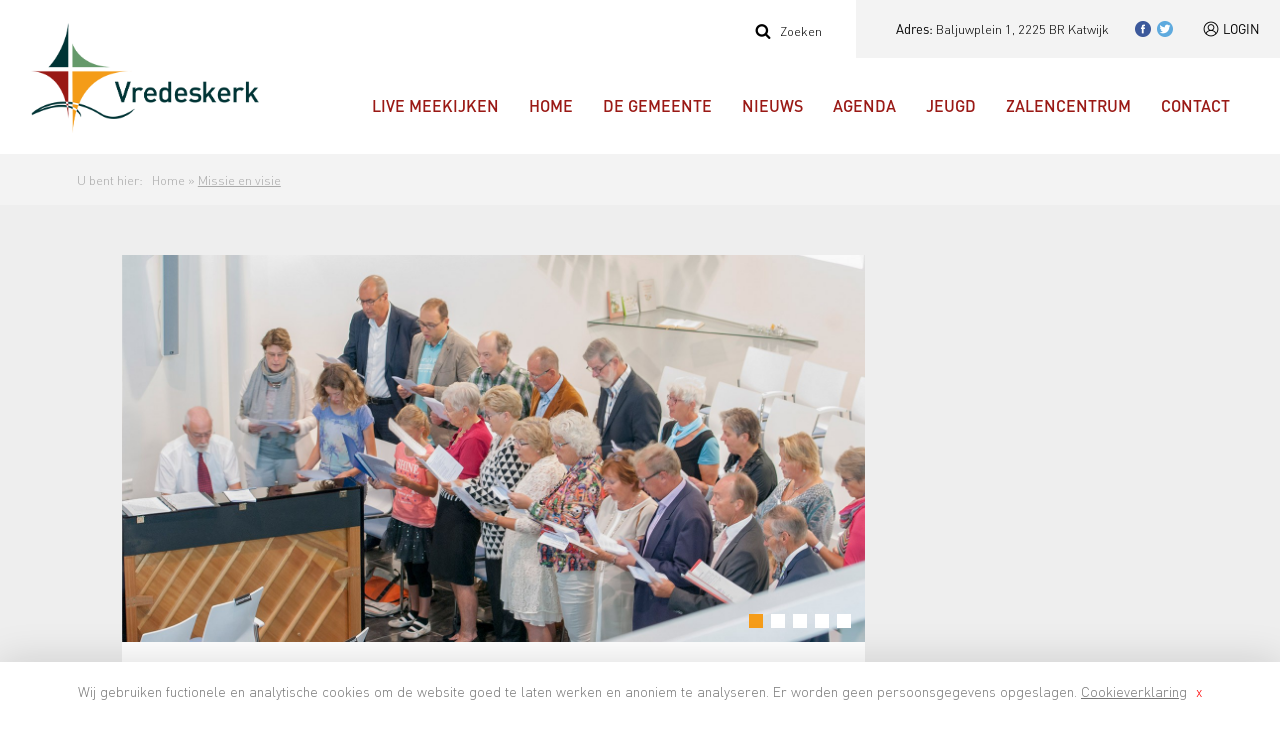

--- FILE ---
content_type: text/html; charset=UTF-8
request_url: https://www.vredeskerkkatwijk.nl/missie-en-visie
body_size: 4549
content:
<!DOCTYPE html>
<html lang="nl">
<head>
	<meta charset="UTF-8">
    <meta http-equiv="X-UA-Compatible" content="IE=EDGE" />
    <meta name="viewport" content="initial-scale=1.0; user-scalable=0; minimum-scale=1.0; maximum-scale=1.0" />
    <meta name="theme-color" content="#f59c19">
    <title>Missie en visie - Vredeskerk Katwijk</title>
    <meta name="description" content="Weldadig, gastvrij, hecht, warm, open deur, naar buiten gericht en het Woord van God. Met deze kernwoorden geven we richting aan het streven om te groeien naar een hechte gemeenschap. We streven er als kerkelijke gemeente naar om onze..." />
    <meta property="og:title" content="Missie en visie - Vredeskerk Katwijk" />
	<meta property="og:description" content="Weldadig, gastvrij, hecht, warm, open deur, naar buiten gericht en het Woord van God. Met deze kernwoorden geven we richting aan het streven om te groeien naar een hechte gemeenschap. We streven er als kerkelijke gemeente naar om onze..." />
  	  	<meta property="og:image" content="https://www.vredeskerkkatwijk.nl/uploads/page/644087404ed56832koffiedrinken-20170903--dsc0489.jpg"/>
  	  	<meta property="og:url" content="https://www.vredeskerkkatwijk.nl/missie-en-visie"/>
    <meta name="copyright" content="©2026 - Dennis Guijt, Katwijk" />
	<meta name="author" content="2nd Chapter - Zuidstraat 56, 2225 GX Katwijk - 0714072027 - contact@2ndchapter.nl - www.2ndchapter.nl" />
       	<link rel="shortcut icon" type="image/x-icon" href="/img/favicon.ico?v=10052024" />
	<link rel="icon" type="image/png" href="/img/favicon.png?v=10052024" />
	<link rel="stylesheet" href="/css/framework.css?v=10112020"/>
	<link rel="stylesheet" href="/css/system.css?v=10112020"/>
	<link rel="stylesheet" href="/css/styles.css?v=10112020"/>
	<link rel="stylesheet" href="/css/index.css?v=100520241"/>
	<link rel="stylesheet" href="/css/pages.css?v=10052024"/>
	   	<script type="text/javascript">
	//<![CDATA[
	function loadJS(file, as){document.write("<" + "script type='text/javascript' "+(typeof(as) !== 'undefined' && as == 1 ? 'async' : "")+" src='" + file + "'></" + "script>")}
	loadJS("/js/jquery.min.js");
	loadJS("/js/functions.js?v=08072019");
		loadJS("/js/js.cookie.js");
	//]]>
</script>	<script src="/js/lang_nl.js"></script>   
	<script>
	  (function(i,s,o,g,r,a,m){i['GoogleAnalyticsObject']=r;i[r]=i[r]||function(){
	  (i[r].q=i[r].q||[]).push(arguments)},i[r].l=1*new Date();a=s.createElement(o),
	  m=s.getElementsByTagName(o)[0];a.async=1;a.src=g;m.parentNode.insertBefore(a,m)
	  })(window,document,'script','https://www.google-analytics.com/analytics.js','ga');
	  ga('create', 'UA-62749259-29', 'auto');
	  ga('send', 'pageview', {'anonymizeIp': true});
	</script>

<meta name="google-site-verification" content="VNZ81gUu7ciGzXRJAwN7wlAGRUOnqCWP_STvJfauvAE" />
</head>
<body>

<div id="popup_container"></div>
	
<div class="loader"></div>



<div class="section top">
	
		<a href="/" class="logo" title="Vredeskerk katwijk"></a>
	
			<div class="welcome-txt">
			<p>Welkom op de website van de<br> <strong>Vredeskerk Katwijk</strong></p>
		</div>
		
	<div class="contact">
		<div class="search">
		<input type="search" name="search" style="display:none;width:0px;" placeholder="Vul een zoekterm in..." value=""/>
			<div class="go"></div>
			<span class='searchspan'>Zoeken</span>	
		</div>
		<script>
			$('.top .contact .search .go, .searchspan').on('click', function(){
				if(!$(this).hasClass("active")){
					$('.searchspan').animate({
						width: '0px',
						margin: '0px',
						opacity: 0
					}, 50, function(){
						$('[name="search"]').show().animate({
							width: '140px'
						}, 50, function(){
							$('[name="search"]').focus();
							$('.top .contact .search .go, .searchspan').addClass('active');
						});
					});
				}else{
					var keywords = $("[type='search']").val();
					if(keywords.length !== 0){
						window.location.href = "/zoeken/"+encodeURI(keywords);
					}else{
						$("[type='search']").addClass('error');
					}
				}
			});
			
			$("[type='search']").keypress(function (e) {
			  if (e.which == 13) {
				var keywords = encodeURI($(this).val());
				if(keywords.length !== 0){
					window.location.href = "/zoeken/"+keywords;
				}else{
					$("[type='search']").addClass('error');
				}
			  }
			});
		</script>
		<div class="address">
			<p><strong>Adres:</strong> Baljuwplein 1, 2225 BR Katwijk</p>
			<a href="https://www.facebook.com/vredeskerk.katwijkaanzee" class="social facebook" target="_blank"></a>
			<a href="https://twitter.com/vredeskerk" class="social twitter" target="_blank"></a>
			<!--<a href="" class="social flickr" target="_blank"></a>-->
		</div>
		<a href="/account" class="login">Login</a>	</div>
	<ul class="nav">
<li data-friendly='live-meekijken'><a href='https://www.kerkomroep.nl/kerken/10883' class='' target='_blank'>Live meekijken</a></li><li data-friendly='home'><a href='/' class='' target=''>Home</a></li><li data-friendly='de-gemeente'><a href='/wie-zijn-we' class='' target=''>De gemeente</a><span></span> <ul class='subs '><li data-friendly='wie-zijn-we'><a href='/wie-zijn-we' class='' target='_self'>Wie zijn we</a></li><li data-friendly='vredeskerk-app'><a href='/vredeskerk-app' class='' target=''>Vredeskerk-app</a></li><li data-friendly='anbi-pagina'><a href='/algemeen-nut-beogende-instelling' class='' target=''>ANBI-pagina</a></li><li data-friendly='ledenpagina'><a href='/ledenpagina' class='' target=''>Ledenpagina</a></li><li data-friendly='kruispunten'><a href='/kruispunten' class='' target='_self'>Kruispunten</a></li><li data-friendly='kerkenraad'><a href='/kerkenraad-en-moderamen' class='' target=''>Kerkenraad</a></li><li data-friendly='diaconie'><a href='/diaconie' class='' target='_self'>Diaconie</a></li><li data-friendly='kerkrentmeesters'><a href='/college-van-kerkrentmeesters' class='' target=''>Kerkrentmeesters</a></li><li data-friendly='predikanten'><a href='/predikanten' class='' target=''>Predikanten</a></li><li data-friendly='pastoraat'><a href='/pastoraat' class='' target='_self'>Pastoraat</a></li><li data-friendly='communicatie'><a href='/communicatie-in-beeld-en-geluid' class='' target=''>Communicatie</a></li><li data-friendly='plaatselijke-regeling-vredeskerk'><a href='/uploads/file_uploads/files/2022%20Plaatselijke%20Regeling.pdf' class='' target='_blank'>Plaatselijke Regeling Vredeskerk</a></li><li data-friendly='beleidsplan-2024-2027'><a href='/beleidsplan-2024-2027' class='' target=''>Beleidsplan 2024-2027</a></li><li data-friendly='geloofsverdieping'><a href='/geloofsverdieping' class='' target='_self'>Geloofsverdieping</a></li><li data-friendly='geldwerving-en-vermogensbeheer'><a href='/geldwerving-en-vermogensbeheer' class='' target=''>Geldwerving en vermogensbeheer</a></li><li data-friendly='periodieke-gift-aan-uw-kerk'><a href='/periodieke-gift-aan-uw-kerk' class='' target=''>Periodieke gift aan uw kerk</a></li><li data-friendly='nalaten-aan-de-vredeskerk'><a href='/nalaten-aan-de-vredeskerk' class='' target=''>Nalaten aan de Vredeskerk</a></li><li data-friendly='werkgroep-kerk-en-israel'><a href='/werkgroep-kerk-en-israel' class='' target=''>Werkgroep Kerk en Israël</a></li></ul></li><li data-friendly='nieuws'><a href='/nieuws' class='' target=''>Nieuws</a><span></span> <ul class='subs '><li data-friendly='overzicht'><a href='/nieuws' class='' target=''>Overzicht</a></li><li data-friendly='gemeentelijk-nieuws'><a href='/nieuws/gemeentelijk-nieuws' class='' target='_self'>Gemeentelijk nieuws</a></li><li data-friendly='kerkcontact'><a href='/nieuws/kerkcontact' class='' target='_self'>KerkContact</a></li></ul></li><li data-friendly='agenda'><a href='/activiteiten' class='' target=''>Agenda</a><span></span> <ul class='subs '><li data-friendly='maandkalender'><a href='/activiteiten' class='' target=''>Maandkalender</a></li><li data-friendly='kerkdiensten'><a href='/activiteiten#kerkdiensten' class='' target='_self'>Kerkdiensten</a></li><li data-friendly='activiteiten'><a href='/activiteiten#activiteiten' class='' target='_self'>Activiteiten</a></li></ul></li><li data-friendly='jeugd'><a href='/jeugdwerk' class='' target=''>Jeugd</a><span></span> <ul class='subs '><li data-friendly='jeugdwerk'><a href='/jeugdwerk' class='' target=''>Jeugdwerk</a></li><li data-friendly='jeugddienst-commissie'><a href='/jeugddienst-commissie' class='' target=''>Jeugddienst Commissie</a></li><li data-friendly='rockies-club-voor-groep-3-4-en-5'><a href='/rockies-club-voor-groep-3-4-en-5' class='' target=''>Rockies  (club voor groep 3, 4 en 5)</a></li><li data-friendly='rock-solid-club-voor-groep-6-7-en-8'><a href='/rock-solid-club-voor-groep-6-7-en-8' class='' target=''>Rock Solid (club voor groep 6, 7 en 8)</a></li><li data-friendly='rock-steady'><a href='/rock-steady' class='' target=''>Rock Steady</a></li><li data-friendly='jongeren-15'><a href='/jongeren-15' class='' target=''>Jongeren 15+</a></li><li data-friendly='oppasdienst'><a href='/oppasdienst' class='' target=''>Oppasdienst</a></li><li data-friendly='kindernevendienst'><a href='/kindernevendienst' class='' target=''>Kindernevendienst</a></li><li data-friendly='tienerdienst'><a href='/tienerdiensten' class='' target=''>Tienerdienst</a></li><li data-friendly='kliederkerk'><a href='/kliederkerk' class='' target=''>Kliederkerk</a></li><li data-friendly='zomerkamp-2025-t-campvelt-in-doornspijk'><a href='/zomerkamp-2025-t-campvelt-in-doornspijk' class='' target=''>Zomerkamp 2025  -  't Campvelt in Doornspijk</a></li></ul></li><li data-friendly='zalencentrum'><a href='/welkom-in-het-zalencentrum-van-de-vredeskerk' class='' target=''>Zalencentrum</a><span></span> <ul class='subs '><li data-friendly='zalencentrum'><a href='/welkom-in-het-zalencentrum-van-de-vredeskerk' class='' target=''>Zalencentrum</a></li><li data-friendly='kerkzaal'><a href='/kerkzaal' class='' target=''>Kerkzaal</a></li><li data-friendly='aquamarijn'><a href='/aquamarijn-of-grote-zaal-zaal-3' class='' target=''>Aquamarijn</a></li><li data-friendly='rouwkamer-vredeskerk'><a href='/rouwkamer-vredeskerk' class='' target=''>Rouwkamer Vredeskerk</a></li><li data-friendly='consistorie-vergaderruimte'><a href='/consistorie-vergaderruimte' class='' target=''>Consistorie / vergaderruimte</a></li><li data-friendly='granaat'><a href='/granaat' class='' target=''>Granaat</a></li><li data-friendly='amethist-en-smaragd'><a href='/amethist-en-smaragd' class='' target=''>Amethist en Smaragd</a></li><li data-friendly='tuurkoois-en-jaspis'><a href='/tuurkoois-en-jaspis' class='' target=''>Tuurkoois en Jaspis</a></li><li data-friendly='contactinformatie-zalencentrum'><a href='/contactinformatie-zalencentrum' class='' target=''>Contactinformatie zalencentrum</a></li></ul></li><li data-friendly='contact'><a href='/contact' class='' target=''>Contact</a><span></span> <ul class='subs '><li data-friendly='links'><a href='/links' class='' target=''>Links</a></li><li data-friendly='kerkelijk-bureau'><a href='/kerkelijk-bureau' class='' target=''>Kerkelijk bureau</a></li><li data-friendly='contact'><a href='/contact' class='' target=''>Contact</a></li></ul></li></ul></div>



<div class="section breadcrumbs"><div class="container">
	U bent hier: &nbsp; <a href="/">Home</a> » <a href="/missie-en-visie" data-lp="breadcrumb">Missie en visie</a></div></div>

<div class="section page"><div class="container">
   
   			<div class="full">
					</div>

		<div class="one_third">
						
						<!--
			<div class="item social">
				<a href="https://twitter.com/vredeskerk" style="text-decoration:none;" target="_blank"><h3><span></span> Social</h3></a>
				<div id="twitter"></div>
			</div>
            -->
		</div>
   	   	
    <div class="two_third">
    	<div class='carousel'>						<div class='item'>
							<img src="/cache/images/page/header-zingend-geloven.jpg" alt="Missie en visie"/>
						</div>
											<div class='item'>
							<img src="/cache/images/page/header-open-vredeskerk-2-dsc00988.jpg" alt="Missie en visie"/>
						</div>
											<div class='item'>
							<img src="/cache/images/page/header-e86a618dd064f9b1jeugddienst-20170903--dsc0472.jpg" alt="Missie en visie"/>
						</div>
											<div class='item'>
							<img src="/cache/images/page/header-d70948a3db864e59groepsfoto-kindernevendienst-20170903--dsc0908.jpg" alt="Missie en visie"/>
						</div>
											<div class='item'>
							<img src="/cache/images/page/header-644087404ed56832koffiedrinken-20170903--dsc0489.jpg" alt="Missie en visie"/>
						</div>
					 </div>				    	<div class="content">
    		<h1 data-lp="title">Missie en visie</h1>
			<div data-lp="description_1"><p>Weldadig, gastvrij, hecht, warm, open deur, naar buiten gericht en het Woord van God. Met deze kernwoorden geven we richting aan het streven om te groeien naar een hechte gemeenschap.</p>

<p>We streven er als kerkelijke gemeente naar om onze activiteiten zo te verdiepen dat ook mensen van buiten de eigen kring bereikt worden en vooral aangesproken worden met het Evangelie van Jezus.</p>

<p>We streven naar een gemeente die weldadig en gastvrij is voor mensen die op zoek zijn naar God. In een hechte gemeenschap proberen we goed om te zien naar elkaar. We ontdekken de bevrijdende liefde van Christus en putten onze visie en inspiratie uit het Woord van God.</p>

<p>In de kerkdiensten en in de activiteiten door de week zoeken we naar verdieping van ons geloof en onze relatie met God.</p>
</div>
		</div>
    </div>
</div></div>
<link rel="stylesheet" href="/js/carousel/owl.carousel.css">
<link rel="stylesheet" href="/js/carousel/owl.theme.css">
<script src="/js/carousel/owl.carousel.min.js"></script>
<script>
	var owl_events = $('.carousel');
	owl_events.owlCarousel({
		items: 1,
		dots: true,
		lazyLoad: true,
		autoplay:true,
		autoplayTimeout:5000,
		loop:true
	});
</script>
<!--
<script src="/js/twitter/jquery.tweet.min.js"></script>
<script type="text/javascript">
	$(function(){
		jQuery(function($){
			$("#twitter").tweet({
				modpath: '/js/twitter/',
				username: "vredeskerk",
				join_text: "auto",
				avatar_size: null,
				count: 2,
				auto_join_text_default: "",
				auto_join_text_ed: "",
				auto_join_text_ing: "",
				auto_join_text_reply: "",
				auto_join_text_url: "",
				loading_text: "Tweets laden..."
			});
		});
	});
</script>
-->
<div class="section footer"><div class="container">
<div class="full">
	<div class="wrapper">
		<div>
			<h5>Contact</h5>
			<table cellpadding="0" cellspacing="0">
			<tr>
				<td>
					<strong>Vredeskerk katwijk</strong><br>
					Baljuwplein 1<br>
					2225 BR Katwijk				</td>
				<td>
					<br>
					Tel. 071-4013815<br>
					<a href="mailto:kerkelijkbureau@vredeskerkkatwijk.nl">kerkelijkbureau@vredeskerkkatwijk.nl</a>
				</td>
			</tr>
			</table>
		</div>
				<div>
						<h5>Sitemap</h5>
			<table class="sitemap" cellpadding="0" cellspacing="0">
			<tr>
				<td>
					<a href='https://www.kerkomroep.nl/kerken/10883' class='' target='_blank'>Live meekijken</a><br><a href='/' class='' target=''>Home</a><br><a href='/wie-zijn-we' class='' target=''>De gemeente</a><br>				</td>
				<td>
					<a href='/nieuws' class='' target=''>Nieuws</a><br><a href='/activiteiten' class='' target=''>Agenda</a><br><a href='/jeugdwerk' class='' target=''>Jeugd</a><br>				</td>
				<td>
					<a href='/welkom-in-het-zalencentrum-van-de-vredeskerk' class='' target=''>Zalencentrum</a><br><a href='/contact' class='' target=''>Contact</a><br><br>				</td>
			</tr>
			</table>
		</div>
			</div>
</div>
</div></div>

<div class="section bottom">
<div class="full">
	<a href="https://www.protestantsekerk.nl/" target="_blank"><img src="/img/pkn-logo@2x.png" width="120"></a>
	<a href="/algemeen-nut-beogende-instelling"><img src="/img/anbi@2x.png" width="44"></a>
    <p>
		©2026 Vredeskerk katwijk - <a href="/2018.05.23 privacyverklaring.pdf" target="_blank">Privacyverklaring</a> - <a href="/cookieverklaring">Cookieverklaring</a><br>
   		Webontwikkeling: <a href="https://www.2ndchapter.nl" target="_blank">2nd Chapter</a> - <a href="/proclaimer">Proclaimer</a><br />
    </p>
</div></div>

<link rel="stylesheet" href="/fonts/stylesheet.css?v=08072019"/>
<link rel="stylesheet" href="/css/animations.css?v=08072019"/>
	
<script src="/js/cookiebar.js"></script> 
</body>
</html>

--- FILE ---
content_type: text/css
request_url: https://www.vredeskerkkatwijk.nl/css/framework.css?v=10112020
body_size: 427
content:
.show_990,.show_750{display:none;}
.section{position:relative; float:left; width:100%; padding:100px 0; z-index:1;}
.container{position:relative; margin:auto; width:1300px;}

/*grid*/
.full, .half, .one_third, .two_third, .one_fourth{position:relative; float:left;}
.full{width:100%;}
.half{width:48%;}
.half:last-child{margin-left:4%;}
.one_third{width:30%;}
.one_third ~ .one_third{width:30%; margin-left:5%;}
.one_third + .two_third{width:66%; margin-left:4%;}
.two_third{width:70%;}
.two_third + .one_third{width:26%; margin-left:4%;}
.one_fourth{width:23.5%; margin-left:2%;}
.one_fourth:first-child{margin-left:0;}

/*responsive*/
@media screen and (max-width:1500px){
.container{width:88%;}
}
@media screen and (max-width:1280px){
}
@media screen and (max-width:1100px){
}
@media screen and (max-width:990px){
.hide_990{display:none;}
.show_990{display:block;}
.section{padding:50px 0;}
.half{width:100%; margin:0;}
.half:last-child{margin:40px 0 0 0;}
.one_third{width:100%;}
.one_third ~ .one_third{width:100%; margin:40px 0 0 0;}
.one_third + .two_third{width:100%; margin:40px 0 0 0;}
.two_third{width:100%;}
.two_third + .one_third{width:100%; margin:40px 0 0 0;}
.one_fourth{width:49%; margin-left:0; margin-bottom:40px;}
.one_fourth:nth-of-type(even){margin-left:2%;}
}
@media screen and (max-width:750px){
.hide_750{display:none;}
.show_750{display:block;}
.section{padding:30px 0;}
.container{width:84%;}
.one_fourth{width:100%; margin:0 !important; margin-bottom:30px !important;}
}
@media screen and (max-width:320px){
.section{padding:30px 0;}
.container{width:88%;}
}

--- FILE ---
content_type: text/css
request_url: https://www.vredeskerkkatwijk.nl/css/system.css?v=10112020
body_size: 237
content:
/* LOADER */
.loader{position:fixed; top:0; left:0; width:100%; height:100%; background:url(/img/loader.gif) no-repeat #fff center / 50px 50px; z-index:99;}
.loading{padding-right:60px !important; position:relative;}
.loading::before {content:""; position:absolute; right:10%; top:50%; width:18px; height:18px; margin-top:-9px; border:1px solid none; border-top: 1px solid #fff; border-radius:50%; animation:spin 2s linear infinite; z-index:2;}
@keyframes spin {0%{transform:rotate(0deg);}100%{transform:rotate(360deg);}}
@-webkit-keyframes spin {0%{-webkit-transform:rotate(0deg); transform:rotate(0deg);}100%{-webkit-transform:rotate(360deg); transform:rotate(360deg);}}

--- FILE ---
content_type: text/css
request_url: https://www.vredeskerkkatwijk.nl/css/styles.css?v=10112020
body_size: 2472
content:
html, body{
	width:100%;
	height:100%;
	margin:0;
	padding:0;
	font-size:16px;
	line-height:28px;
	background:#fff;
	color:#000;
	text-align:left;
}
*{font-family:'DINPro-Light', sans-serif; font-weight:normal; vertical-align:top; text-decoration:none; outline:none; border:0; background:no-repeat center; -webkit-tap-highlight-color:rgba(0,0,0,0); -webkit-touch-callout:none; -webkit-text-size-adjust:none;}
/*responsive*/
@media screen and (max-width:750px){
html, body{font-size:17px; line-height:26px;}
}

/* text */
h1,h2,h3,h4{font-family:'DINPro-Bold', sans-serif; margin:0;}
h1{font-size:50px; line-height:54px; margin-bottom:30px;}
h2{font-size:36px; line-height:44px; margin-bottom:20px;}
h3{font-size:26px; line-height:36px;}
h4{font-family:'DINPro-Medium', sans-serif; font-size:23px; line-height:30px;}
h5{font-family:'DINPro-Medium', sans-serif; font-size:23px; line-height:30px; color:#fff; margin-top:0;}
/*responsive*/
@media screen and (max-width:1100px){
h1{font-size:40px; line-height:45px;}
h2{font-size:30px; line-height:40px;}
}
@media screen and (max-width:990px){
h1{font-size:38px; line-height:42px;}
h2{font-size:28px; line-height:38px;}
}
@media screen and (max-width:750px){
h1{font-size:34px; line-height:38px;}
h2{font-size:26px; line-height:36px;}
}

#cookiebar{position:fixed; bottom:0; left:0; width:100%; padding:20px; line-height:18px; background-color:#fff; color:#777; font-size:14px; text-align:center; z-index:99; box-sizing:border-box; box-shadow:0 0 40px rgba(0,0,0,0.15);}
#cookiebar a{color:#777; text-decoration:underline; text-transform:none;}
#cookiebar a:hover{color:#444; text-decoration:underline;}
#cookiebar span{display:inline-block; margin-left:5px; cursor:pointer; color:red;}
#cookiebar span:hover{opacity:0.5;}

/*links*/
a, a:link, a:visited{color:#000; text-decoration:none; cursor:pointer;}
a:hover, a:active{color:#000; text-decoration:none;}
.linkbtn{position:relative; display:inline-block; padding:0 46px; line-height:36px; font-size:16px; margin-top:40px; color:#a52c28 !important; border:1px solid #a52c28; border-radius:4px; cursor:pointer; text-decoration:none !important;}
.linkbtn:hover{padding:0 50px; color:#000; text-decoration:none !important;}
.linkbtn.white{color:#fff!important; border-color:#fff;}
.linkbtn.white:hover{color:#9a1915!important; border-color:#fff; background:#fff;}
.linkbtn.green{color:#669a6b!important; border-color:#669a6b;}
.linkbtn.green:hover{color:#fff!important; border-color:#669a6b; background:#669a6b;}
.linkbtn.red{color:#9a1915!important; border-color:#9a1915;}
.linkbtn.red:hover{color:#fff!important; border-color:#9a1915; background:#9a1915;}
.linkbtn.yellow{color:#f59c19!important; border-color:#f59c19;}
.linkbtn.yellow:hover{color:#fff!important; border-color:#f59c19; background:#f59c19;}

/*misc*/
p {margin:24px 0 0 0; padding:0;}
p:first-child{margin:0;}
strong{font-family:'DINPro-Medium', sans-serif; font-weight:normal;}
u{text-decoration:underline;}
hr{float:left; width:100%; border:0px; border-bottom:2px dashed #eee; margin:20px 0px;}
s{text-decoration:line-through; opacity:0.4;}
.gradient{position:absolute; left:0; bottom:0; width:100%; height:300px; z-index:2; background: -moz-linear-gradient(top, rgba(0,0,0,0) 0%, rgba(0,0,0,0.4) 100%); background: -webkit-linear-gradient(top, rgba(0,0,0,0) 0%,rgba(0,0,0,0.4) 100%); background: linear-gradient(to bottom, rgba(0,0,0,0) 0%,rgba(0,0,0,0.4) 100%);
filter: progid:DXImageTransform.Microsoft.gradient(startColorstr='#00000000', endColorstr='#4d000000',GradientType=0);}
/*responsive*/
@media screen and (max-width:1100px){
.gradient{height:200px;}
}

/*lists*/
ul,ol{margin:0; padding:0; list-style:none;}
ul li, ol li{margin:0; padding:0; list-style:none;}
ul.cats{margin-bottom:40px;}
ul.cats li{position:relative; padding:0 20px 10px 40px; font-size:15px; line-height:23px;}
ul.cats li:last-child{padding-bottom:0;}
ul.cats li span{position:absolute; top:11px; left:-4px; width:24px; height:4px; background:#f59c19; transition:0.3s ease-out;}
ul.cats li:hover span{left:0;}
ul.cats li:hover a{color:#f59c19;}
/*responsive*/
@media screen and (max-width:1100px){
ul.cats li{font-size:14px; line-height:22px;}
}
@media screen and (max-width:990px){
ul.cats li{font-size:15px; line-height:23px;}
}

/*table*/
table{width:100%; padding:0;}
table td{padding:0; padding-bottom:16px;}
table td:first-child{padding-right:10px;}
table td:last-child{padding-left:10px;}
table td[colspan="2"] {padding:0; padding-bottom:16px;}

/* form */
label{position:relative; float:left; width:100%; display:block; margin:11px 0 0; box-sizing:border-box;}
input[type="text"], input[type="tel"], input[type="email"], input[type="search"], input[type="number"], input[type="password"], input[type="file"], textarea, select, button{background-color:#eee; border-radius:0; -webkit-appearance:none; -moz-appearance:none; appearance:none;}select::-ms-expand{display:none;}
input, textarea, select, button{width:100%; margin:2px 0 6px; padding:6px 12px; font-size:16px; line-height:24px; color:#000; border:0; box-sizing:border-box;}
input[type="checkbox"], input[type="radio"]{width:auto !important; height:auto !important; margin:8px 14px 0 0; padding:0 !important; vertical-align:top;}
textarea{height:140px; padding-top:7px; padding-bottom:7px; line-height:1.5em;}
select{width:auto; padding:8px 60px 8px 12px; background-image:url(/img/icons/form/pulldown.png); background-repeat:no-repeat; background-position:right 18px center; cursor:pointer;}
@media only screen and (-Webkit-min-device-pixel-ratio: 1.5), only screen and (-moz-min-device-pixel-ratio: 1.5), only screen and (-o-min-device-pixel-ratio: 3/2), only screen and (min-device-pixel-ratio: 1.5), only screen and (min-device-pixel-ratio: 2), only screen and (min-resolution: 192dpi) {
select{background-image:url(/img/icons/form/pulldown@2x.png); background-size:9px 14px;}
}
label.radio{padding-left:26px; cursor:pointer;}
label.radio input {position:absolute; z-index:-1; opacity:0; width:auto; height:auto; margin:0;}
label.radio .control{position:absolute; top:2px; left:0; height:14px; width:14px; background:#ddd center / 0px 0px; border-radius:50%; transition:All 0.3s ease;}
label.radio .control:after{content:""; position:absolute; top:50%; left:50%; margin:-2px 0 0 -2px; width:4px; height:4px; border-radius:50%; background:#fff;}
label.radio:hover input ~ .control, label.radio input:focus ~ .control{background-color:#ccc;}
label.radio input:checked:focus ~ .control, label.radio input:checked ~ .control{background:#0088cc;}
label.radio input:checked:focus ~ .control:after, label.radio input:checked ~ .control:after{margin:-3px 0 0 -3px; width:6px; height:6px;}
label.radio:hover input:checked ~ .control{background-color:#5092cf;}
label.radio input:disabled ~ .control{background:#e6e6e6; opacity:0.6; pointer-events:none;}
label.radio.checkbox .control{background-image:url(/img/icons/form/check.png); background-size:8px 12px; background-repeat:no-repeat; background-position:center;}
label.radio.checkbox input:checked ~ .control{background-image:url(/img/icons/form/check.png); background-size:10px 14px; background-repeat:no-repeat; background-position:center;}
@media only screen and (-Webkit-min-device-pixel-ratio: 1.5), only screen and (-moz-min-device-pixel-ratio: 1.5), only screen and (-o-min-device-pixel-ratio: 3/2), only screen and (min-device-pixel-ratio: 1.5), only screen and (min-device-pixel-ratio: 2), only screen and (min-resolution: 192dpi) {
label.radio.checkbox .control, label.radio.checkbox input:checked ~ .control{background-image:url(/img/icons/form/check@2x.png);}
}
label.radio.checkbox .control:after{display:none;}
input[type="submit"], input[type="button"], button{display:inline-block; width:auto; height:40px; line-height:38px; padding:0 24px; font-family:'DINPro-Light', sans-serif; font-size:19px; border:0; margin-top:20px; background-color:#000; color:#fff; cursor:pointer; -webkit-appearance:none; -moz-appearance:none; appearance:none;}
input[type="submit"]:hover, input[type="button"]:hover, button:hover{background:#666; color:#fff;}
input[type="submit"]:disabled, input[type="button"]:disabled, button:disabled{background:#aaa; cursor:not-allowed;}
/*misc*/
input:required, input:invalid{box-shadow:none;}
::-webkit-input-placeholder{color:#666;}:-moz-placeholder{color:#666;}::-moz-placeholder{color:#666;}:-ms-input-placeholder{color:#666;}
input.error, textarea.error, select.error{background-color:#fde3e2 !important;}
/*hover*/
input:hover, select:hover, textarea:hover, input:focus, select:focus, textarea:focus{background-color:#ddd;}
input.error:hover, textarea.error:hover, select.error:hover, input.error:focus, textarea.error:focus, select.error:focus{background-color:#f9dad9 !important;}

--- FILE ---
content_type: text/css
request_url: https://www.vredeskerkkatwijk.nl/css/index.css?v=100520241
body_size: 3150
content:
/*LOGINBAR*/
.loginbar{float:left; width:100%; padding:10px; font-size:13px; line-height:16px; color:#fff; text-align:center; text-transform:uppercase; background:#f59c19; box-sizing:border-box;}
.loginbar a{display:inline-block; color:#fff; text-decoration:underline;}
.loginbar a:hover{text-decoration:none;}
.loginbar a.logout{margin-left:20px;}

/*POPUP*/
.popup{position:fixed; top:0; right:0; bottom:0; left:0; width:100%; height:100%; background-color:rgba(0,0,0,0.5); z-index:9999;}
.popup a{display:inline-block; height:40px; line-height:40px; font-size:14px; padding:0 15px; color:#000; cursor:pointer;}
.popup a:hover{color:#aaa;}
.popup a:last-child{background:#79c75a; color:#fff; font-size:16px;}
.popup a:last-child:hover{background:#65b446;}
.popup .content{position:absolute; top:50%; left:50%; width:620px; background:#fff; -webkit-transform:translate(-50%,-50%); transform:translate(-50%,-50%); -webkit-box-shadow:0px 0px 20px -3px rgba(0,0,0,0.3); box-shadow:0px 0px 20px -3px rgba(0,0,0,0.3); -webkit-animation:popup 0.3s ease-out; animation:popup 0.3s ease-out;}
.popup .content .wrapper{display:table; width:100%;}
.popup .content .left, .popup .content .right{display:table-cell;}
.popup .content .left{width:35%; background:no-repeat center / cover;}
.popup .content .right{width:65%; padding:20px 24px 24px 24px; font-size:15px; line-height:24px; text-align:right;}
.popup .content .right p{margin:0; color:#79c75a; text-align:left; font-size:14px; line-height:18px;}
.popup .content .right h3{font-size:22px; line-height:32px; margin:0 0 -4px; font-weight:400;}
.popup .content .right table{text-align:left; width:100%; margin:20px 0;}
.popup .content .right table tr:first-child td{border-bottom:1px solid #eee; padding-bottom:8px; font-size:14px;}
.popup .content .right table tr:nth-of-type(2) td{padding-top:8px;}
.popup .content .right table tr:last-child td{padding-top:8px; font-size:13px; color:#aaa;}
.popup .content .right table tr td{padding:0;}
.popup .content .right table tr td:last-child{text-align:right;}
.popup .content .right s{text-decoration:line-through; color:#aaa;}
.popup.login a{background:none; color:#000; font-size:14px;}
.popup.login a:hover{color:#aaa; background:none;}
.popup.login form a{float:right;}
.popup.login .login_melding{display:block; color:red; text-align:center; margin:-10px 0 10px;}
.popup.login .content{padding:32px 38px; width:360px; font-size:14px; line-height:28px; box-sizing:border-box;}
.popup.login .content h1{font-size:28px; line-height:28px; margin:0 0 30px;}
.popup.login .content form{float:left; width:100% !important;}
.popup.login .content input{border:0; background:#f3f3f3;}
.popup.login .content input[type=password]{margin-bottom:20px;}
.popup.login .content button{float:right; margin:0; height:40px; line-height:38px; font-size:14px; padding:0 15px; background:#79c75a; border-radius:0; border:0;}
.popup.login .content button:hover{background:#0088cc;}
.popup.login .content .of{position:relative; float:left; width:100%; margin:40px 0 30px; color:#bbb; border-top:1px solid #eee;}
.popup.login .content .of span{position:absolute; display:inline-block; left:50%; top:-15px; padding:0 12px; margin-left:-18px; background:#fff;}
.popup.login .content .small_links{float:left; width:100%; text-align:center;}
.popup.login .content .small_links a{display:block; height:auto; line-height:24px; margin:0;}

/*TOP*/
.top{padding:0; height:154px; z-index:2;}
.top .logo{position:absolute; top:16px; left:30px; width:229px; height:124px; background:url(/img/logo.png?v=10052024) no-repeat center / 229px 110px; z-index:2;}
.top .welcome-txt{display:none; position:absolute; left:180px; top:50%; -webkit-transform:translate(0,-50%); transform:translate(0,-50%);}
.top .welcome-txt p{margin:0; font-size:28px; line-height:34px;}
.top .contact{float:right; width:100%; text-align:right;}
.top .contact div{display:inline-block; padding:0 40px; line-height:58px; font-size:13px;}
.top .contact .search{padding:0; margin:17px 30px 0 0; line-height:28px; transition:0.3s ease;}
.top .contact .search span{cursor:pointer;}
.top .contact .search input{display:inline-block; width:260px; padding:0; background:#fff; border-bottom:1px solid #f59c19; font-size:14px; line-height:24px;}
.top .contact .search .go{display:inline-block; margin:0 -10px 0 5px; width:28px; height:28px; padding:0; background:url(/img/icons/form/search.png) no-repeat #fff center / 16px 16px; cursor:pointer; transition:0.3s ease;}
.top .contact .search .searchspan{display:inline-block; margin-left:10px; overflow:hidden;}
.top .contact .search:hover, .top .contact .search .go.active:hover{opacity:0.5;}
.top .contact .address{background:#f3f3f3; padding-right:30px;}
.top .contact .address p{display:inline-block; margin:0 20px 0 0;}
.top .contact .address p strong{font-family:'DINPro-Regular', sans-serif;}
.top .contact .address a.social{display:inline-block; width:16px; height:58px; background-size:16px 16px; margin-left:3px;}
.top .contact .address a.facebook{background-image:url(/img/icons/social/facebook.png);}
.top .contact .address a.twitter{background-image:url(/img/icons/social/twitter.png);}
.top .contact .address a.flickr{background-image:url(/img/icons/social/flickr.png); margin-right:10px;}
.top .login{float:right; padding:0 20px 0 20px; font-family: 'DINPro-Regular', sans-serif; font-size:13px; line-height:58px; text-transform:uppercase; background:url(/img/icons/login.png) no-repeat #f3f3f3 left center / 16px 16px;}
.top .login:hover{color:#f59c19; background-image:url(/img/icons/login-hover.png);}
.top .nav{float:right; width:100%; text-align:right; margin:30px 50px 0 0; line-height:16px;}
.top .nav li{position:relative; display:inline-block;}
.top .nav li a{position:relative; display:block; padding-left:30px; font-family:'DINPro-Medium', sans-serif; font-size:16px; line-height:36px; color:#9a1915; text-transform:uppercase;}
.top .nav li a:hover{color:#f59c19;}
.top .nav li a.active{color:#669a6b;}
.top .nav li ul{display:none; position:absolute; top:30px; right:-40px; padding:10px 40px 30px; background:#fff; box-shadow:0 20px 20px rgba(0,0,0,0.1);}
.top .nav li ul li{display:block; padding:12px 0; border-bottom:1px solid #eee;}
.top .nav li ul li:last-child{padding-bottom:0; border:0;}
.top .nav li ul li a{display:block; padding:0; font-family:'DINPro-Regular', sans-serif; font-size:15px; line-height:16px; color:#000; text-transform:none; white-space:nowrap;}
.top .nav li:hover ul{display:block;}
.top .nav li a.locked{padding-left:40px;}
.top .nav li a.locked::before{position:absolute; content:""; top:0; left:24px; width:14px; height:36px; background:url(/img/icons/lock.png) no-repeat center / 14px 14px; opacity:0.2;}
.top .nav li li a.locked{padding-left:0;}
.top .nav li li a.locked::before{height:16px; left:-26px;}

/*anim*/
@keyframes popup{0%{margin-top:10px; opacity:0;}100%{margin-top:0px; opacity:1;}}
@-webkit-keyframes popup{0%{margin-top:10px; opacity:0;}100%{margin-top:0px; opacity:1;}}
/*retina*/
@media only screen and (-Webkit-min-device-pixel-ratio: 1.5), only screen and (-moz-min-device-pixel-ratio: 1.5), only screen and (-o-min-device-pixel-ratio: 3/2), only screen and (min-device-pixel-ratio: 1.5), only screen and (min-device-pixel-ratio: 2), only screen and (min-resolution: 192dpi){
.top .contact .search .go{background-image:url(/img/icons/form/search@2x.png);}
.top .contact .address a.facebook{background-image:url(/img/icons/social/facebook@2x.png);}
.top .contact .address a.twitter{background-image:url(/img/icons/social/twitter@2x.png);}
.top .contact .address a.flickr{background-image:url(/img/icons/social/flickr@2x.png);}
.top .login{background-image:url(/img/icons/login@2x.png);}
.top .login:hover{background-image:url(/img/icons/login-hover@2x.png);}
}
/*responsive*/
@media screen and (max-width:1400px){
.top .welcome-txt{left:170px;}
.top .welcome-txt p{font-size:24px; line-height:30px;}
}
@media screen and (max-width:1100px){
.top .welcome-txt{top:auto; bottom:23px; transform:none;}
.top .welcome-txt p{font-size:22px; line-height:28px;}
.top .nav{margin-right:40px; display:none;}
.top .nav li a{padding-left:20px;}
}
@media screen and (max-width:990px){
.top .contact div{padding:0 24px;}
.top .contact .search{padding:0; margin:16px 16px 0 0;}
.top .contact .address p{margin:0 16px 0 0;}
.top .contact .address a.flickr{margin-right:0;}
}
@media screen and (max-width:750px){
.loginbar{font-size:12px; line-height:16px;}
.popup .content{width:90%; left:5%; -webkit-transform:translate(0,-50%); transform:translate(0,-50%);}
.popup .content .left{display:none;}
.popup .content .right{width:100%; margin-left:0;}
.popup .content .right p{font-size:13px;}
.popup .content .right h3{font-size:20px; line-height:30px;}
.popup .content .right table tr:last-child td{line-height:24px;}
.popup.login .content{width:90%; padding:26px 30px;}
.popup.login .content h1{margin:0 0 20px;}
.popup.login .content a{margin:0 0 0 6px;}
.top{height:110px;}
.top.welcometxt{padding-bottom:0;}
.top .logo{top:11px; left:12px; width:167px; height:90px; background-size:167px 80px;}
.top .welcome-txt{top:auto; bottom:0; left:0; width:100%; padding:7px 10px; text-align:center; background:#f3f3f3; box-sizing:border-box;}
.top .welcome-txt p{font-size:14px; line-height:16px;}
.top .welcome-txt p br{display:none;}
.top .welcome-txt p strong{font-family:'DINPro-Light', sans-serif;}
.top .contact div{font-size:15px;}
.top .contact .address{display:none;}
.top .contact .search{margin:6px 12px 0 0;}
.top .contact .search .go{margin:0 -10px 0 0px;}
.top .login{padding:0 20px 0 40px; line-height:42px; background-position:left 20px center;}
}
@media screen and (max-width:320px){
.popup .content a{height:36px; line-height:36px; padding:0 10px; font-size:13px;}
}

/*FOOTER*/
.footer{background:#a1221e; color:#fff; line-height:36px;}
.footer .wrapper{display:table; width:1100px; margin:0 auto;}
.footer .wrapper div{display:table-cell; width:50%; vertical-align:top;}
.footer .wrapper div:first-child{width:60%;}
.footer .wrapper div:last-child{width:40%;}
.footer table{width:auto;}
.footer table td{padding:0;}
.footer table td:first-child{padding-right:30px;}
.footer table.sitemap td{padding-right:50px;}
.footer table.sitemap td:last-child{padding-right:0;}
.footer a{color:#fff;}
.footer a:hover{color:#fff; text-decoration:underline;}
/*responsive*/
@media screen and (max-width:1200px){
.footer .wrapper{width:100%;}
}
@media screen and (max-width:990px){
.footer .wrapper{display:block;}
.footer .wrapper div{display:block; width:100%;}
.footer .wrapper div:first-child{width:100%; margin-bottom:40px;}
.footer .wrapper div:last-child{width:100%;}
}
@media screen and (max-width:750px){
.footer{padding:30px 0; font-size:17px; line-height:32px; text-align:center;}
.footer h5{margin-bottom:20px;}
.footer table{width:100%;}
.footer table td{display:block; width:100%;}
.footer .wrapper div:first-child{margin-bottom:0;}
}

/*BOTTOM*/
.bottom{padding:40px; line-height:32px; background:#fff; color:#a1221e; text-align:center; box-sizing:border-box;}
.bottom img{float:left; margin-right:30px;margin-top:7px;}
.bottom p{float:right; margin:0; font-size:14px; line-height:24px; text-align:right;}
.bottom a{color:#a1221e;}
.bottom a:hover, .bottom a:last-child{text-decoration:underline;}
/*responsive*/
@media screen and (max-width:750px){
.bottom{padding:20px 0;}
.bottom p{float:none; line-height:20px; font-size:13px; text-align:center; width:80%; margin:10px 10% 0;}
.bottom img{float:none; margin:20px 10px;}
}

--- FILE ---
content_type: text/css
request_url: https://www.vredeskerkkatwijk.nl/css/pages.css?v=10052024
body_size: 6383
content:
/*HOME*/
.head{padding:0;}
.head .owl-carousel .item{float:left; width:100%; background:#000;}
.head .owl-carousel .content{position:absolute; left:50px; bottom:60px; width:60%; opacity:0; z-index:2; transition:0.3s ease;}
.head .owl-carousel .content .title{font-family:"DINPro-Bold",sans-serif; font-size:36px; line-height:36px; color:#fff;}
.head .owl-carousel .content a.linkbtn{margin-top:24px; color:#fff !important; border-color:#fff;}
.head .owl-carousel .image{float:left; width:100%; height:580px; background:no-repeat #000 center / cover; opacity:0.8; transition:0.3s;}
.head .owl-carousel .owl-controls{text-align:center;}
.head .owl-carousel .owl-controls .owl-dots{margin:0;}
.head .owl-carousel .owl-controls .owl-dot{opacity:0.3;}
.head .owl-carousel .owl-controls .owl-dot span{margin:0 4px;}
.head .owl-carousel .owl-controls .owl-dot.active span, .head .owl-carousel .owl-controls .owl-dot.active:hover span{background:#fff;}
.head .owl-carousel .owl-controls .owl-dot.active{opacity:1;}
/**/
.head .owl-carousel .item:hover .image{opacity:0.7;}
.head .owl-carousel .active.center .content{opacity:1;}

.home.intro{padding:60px 0;}
.home.intro .wrap{display:flex;}
.home.intro a{float:none; display:block; width:32.666%; margin-left:1%; padding:50px 60px; text-align:center; color:#fff;}
.home.intro a:first-child{margin-left:0;}
.home.intro a:nth-of-type(1), .home.intro .owl-item:nth-of-type(1) a{background:#a1221e;}
.home.intro a:nth-of-type(2), .home.intro .owl-item:nth-of-type(2) a{background:#f59c19;}
.home.intro a:nth-of-type(3), .home.intro .owl-item:nth-of-type(3) a{background:#669a6b;}
.home.intro a .title{font-family:"DINPro-Bold", sans-serif; font-size:26px; line-height:26px;}
.home.intro a p{margin:16px 0 0; font-size:16px; line-height:24px;}
.home.intro a span{margin-top:14px; display:none;}
.home.intro a:hover{opacity:0.8;}
.home.intro .nav{position:absolute; width:100%; bottom:20px; text-align:center; color:#fff; line-height:20px; z-index:2;}
.home.intro .nav div{display:inline-block; width:20px; height:20px; background:no-repeat center / 20px 20px; margin:0 5px; }
.home.intro .nav div.prev{background-image:url(/img/icons/prev-white.png);}
.home.intro .nav div.next{background-image:url(/img/icons/next-white.png);}
.home.actueel{background:#eee;}
.home.actueel .mededeling{position:absolute; top:0; left:0; width:100%; padding:20px 20px; text-align:center; font-size:16px; line-height:24px; background:#f3f3f3; box-sizing:border-box;}
.home.actueel .mededeling span{display:inline-block; margin-right:14px; font-family: "DINPro-Medium",sans-serif;}
.home.actueel .item{margin-bottom:50px; text-align:center; background:#fff;}
.home.actueel .item h3{text-align:center; margin:40px 0; padding:0 !important;}
.home.actueel .item a strong{transition:0.3s ease;}
.home.actueel .item.half:nth-of-type(2){margin-left:4%;}
.home.actueel .item table{text-align:left;}
.home.actueel .item tr:nth-of-type(odd) td{background:#f3f3f3;}
.home.actueel .item tr:nth-of-type(even) td{border-top:2px solid #fff; border-bottom:2px solid #fff;}
.home.actueel .item td{padding:0 30px; font-size:15px; line-height:23px; vertical-align:middle;}
.home.actueel .item td:first-child{width:80px; padding:0;}
.home.actueel .item td:last-child{text-align:right; padding-left:0; white-space:nowrap;}
.home.actueel .item .date{float:left; width:80px; height:80px; background:#000; color:#fff; font-size:12px; line-height:20px; text-align:center;}
.home.actueel .item tr:hover .date{opacity:0.8;}
.home.actueel .item .date span{display:block; margin-top:20px; font-family:'DINPro-Bold', sans-serif; font-size:26px;}
.home.actueel .item .linkbtn{margin-bottom:40px;}
.home.actueel .item.green h3, .home.actueel .item.green td a strong:hover{color:#669a6b;}
.home.actueel .item.green .date{background:#669a6b;}
.home.actueel .item.red h3, .home.actueel .item.red a strong:hover{color:#9a1915;}
.home.actueel .item.red .date{background:#9a1915;}
.home.actueel .news_wrap{display:table; width:100%;}
.home.actueel .news_wrap .item{float:none; display:table-cell;}
.home.actueel .news_wrap .item.placeholder{width:4%; background:#eee;}
.home.actueel .item.yellow{text-align:left;}
.home.actueel .item.yellow h3{color:#f59c19; margin-bottom:20px;}
.home.actueel .item.yellow ul{margin-bottom:30px;}
.home.actueel .item.yellow .image{display:table-cell; width:40%; background:no-repeat #333 center / cover;}
.home.actueel .item.yellow .image .date{position:absolute; top:0; left:0; background:#f59c19; z-index:2;}
.home.actueel .item.yellow .image h3{display:inline-block; position:absolute; top:0; left:110px; line-height:80px; margin:0; color:#fff; z-index:2;}
.home.actueel .item.yellow .image .overlay{position:absolute; top:0; left:0; width:40%; height:100%; background-color:rgba(0,0,0,0.2); z-index:1;}
.home.actueel .item.yellow .text{display:table-cell; width:60%; padding:40px 50px; font-size:15px; line-height:23px;}
.home.actueel .item.yellow .text h4{color:#f59c19; width:80%; margin-right:20%;}
.home.actueel .item.yellow .text p{width:90%;}
.home.actueel .item.yellow .linkbtn{margin:30px 0 4px;}
.home.quote{text-align:center;}
.home.quote p{position:relative; display:inline-block; width:900px; margin:0; font-size:25px; line-height:38px;}
.home.quote.small p{font-size:22px; line-height:36px;}
.home.quote p strong{display:block; margin:40px 0 10px; font-size:22px;}
.home.quote p small{display:block; font-size:13px; line-height:13px;}
.home.quote p span{position:absolute; right:-60px; top:0; font-size:140px; line-height:40px; color:#a1221e; z-index:2;}
.home.grid{padding-top:0;}
.home.grid .one_third{width:32%; margin:0 2% 26px 0; height:280px; background:#f3f3f3; box-sizing:border-box; overflow:hidden; transition:0.3s ease;}
.home.grid .one_third:nth-of-type(3n){margin-right:0;}
.home.grid .one_third h4{position:absolute; bottom:30px; left:30px; color:#fff; transition:0.3s ease; z-index:3;}
.home.grid .one_third .linkbtn{position:absolute; bottom:30px; left:30px; opacity:0; margin-top:24px; z-index:3;}
.home.grid .one_third .linkbtn:hover{color:#669a6b !important;}
.home.grid .one_third .gradient{height:100px;}
.home.grid .one_third .image{position:absolute; top:0; left:0; width:100%; height:100%; background:no-repeat center / cover; z-index:1;}
.home.grid .one_third:hover h4{bottom:80px;}
.home.grid .one_third:hover .linkbtn, .home.grid .owl-item.one_third .linkbtn{opacity:1;}
.home.grid .nav{float:left; width:100%; margin:20px 0; text-align:center; color:#669a6b; line-height:20px;}
.home.grid .nav div{display:inline-block; width:20px; height:20px; background:no-repeat center / 20px 20px; margin:0 5px; }
.home.grid .nav div.prev{background-image:url(/img/icons/prev.png);}
.home.grid .nav div.next{background-image:url(/img/icons/next.png);}

/*retina*/
@media only screen and (-Webkit-min-device-pixel-ratio: 1.5), only screen and (-moz-min-device-pixel-ratio: 1.5), only screen and (-o-min-device-pixel-ratio: 3/2), only screen and (min-device-pixel-ratio: 1.5), only screen and (min-device-pixel-ratio: 2), only screen and (min-resolution: 192dpi){
.home.intro .nav div.prev{background-image:url(/img/icons/prev-white@2x.png);}
.home.intro .nav div.next{background-image:url(/img/icons/next-white@2x.png);}
.home.grid .nav div.prev{background-image:url(/img/icons/prev@2x.png);}
.home.grid .nav div.next{background-image:url(/img/icons/next@2x.png);}
}
/*responsive*/
@media screen and (max-width:1600px){
.head .owl-carousel .content .title{font-size:32px; line-height:32px;}
}
@media screen and (max-width:1500px){
.head .owl-carousel .content{bottom:50px;}
.head .owl-carousel .content .title{font-size:30px; line-height:30px;}
.head .owl-carousel .active .content{opacity:1 !important;}
.head .owl-carousel .image{height:480px;}
.home.grid .one_third{padding:30px 40px;}
}
@media screen and (max-width:1300px){
.home.intro a{padding:40px;}
}
@media screen and (max-width:1100px){
.head .owl-carousel .content{width:70%;}
.head .owl-carousel .content .title{font-size:28px; line-height:28px;}
.head .owl-carousel .image{height:400px;}
.news_wrap .two_third{width:60%;}
.home.actueel .mededeling{font-size:15px;}
.home.actueel .item td{padding:0 18px; font-size:14px; line-height:22px;}
.home.actueel .item.yellow .text{padding:35px 40px;}
.home.actueel .item.yellow .text h4{width:100%; margin-right:0%;}
.home.actueel .item.yellow .text p{width:100%;}
.home.grid{padding-bottom:20px;}
.home.grid .one_third{width:49%; margin:0 2% 22px 0 !important;}
.home.grid .one_third:nth-of-type(2n){margin-right:0 !important;}
.home.grid .one_third:hover .linkbtn{border-color:#fff; color:#fff !important;}
}
@media screen and (max-width:990px){
.head .owl-carousel .content{width:60%;}
.home.intro{padding:50px 0;}
.home.intro a{margin-top:0 !important; padding:40px 30px;}
.home.actueel .mededeling{position:relative; float:left; top:auto; left:auto; margin:-18px 0 34px;}
.home.actueel .item{margin-bottom:30px;}
.home.actueel .item.half:nth-of-type(2){margin-left:0%;}
.home.actueel .item td{padding:0 18px; font-size:15px; line-height:23px;}
.home.actueel .news_wrap{display:block;}
.home.actueel .news_wrap .item{float:left; display:block; width:100%;}
.home.actueel .news_wrap .item.placeholder{display:none;}
.home.actueel .news_wrap .item.one_third{margin-bottom:0;}
.home.grid .one_third{margin:0 2% 16px 0 !important;}
.home.quote p{width:80%; font-size:22px; line-height:32px;}
.home.quote.small p{font-size:18px; line-height:30px;}
.home.quote p span{right:-50px; font-size:110px; line-height:40px;}
}
@media screen and (max-width:750px){
.head .owl-carousel .content{left:20px; bottom:20px; width:80%;}
.head .owl-carousel .content .title{font-size:24px; line-height:28px;}
.head .owl-carousel .content a.linkbtn{padding:0 20px; margin-top:14px; font-size:15px; line-height:32px;}
.head .owl-carousel .image{height:280px;}
.head .owl-carousel .owl-controls{text-align:right;}
.head .owl-carousel .owl-controls .owl-dot span{margin:0 8px 0 0;}	
.home.intro{padding:0;}
.home.intro .container{width:100%;}
.home.intro .wrap{position:relative; display:block; float:left; width:100%;}
/*.home.intro .owl-stage{display:flex;}*/
.home.intro a{float:left; width:100% !important; height:100%; margin:0 !important; padding:30px 20px 70px; box-sizing:border-box;}
.home.intro a span{display:inline-block;}
.home.actueel{background:#fff; padding-top:18px;}
.home.actueel .container{width:100%;}
.home.actueel .item h3{margin:0 0 20px;}
.home.actueel .item td:first-child{width:50px;}
.home.actueel .item td:last-child{display:none;}
.home.actueel .item .date{width:60px;}
.home.actueel .item .linkbtn{margin:20px 0 0;}
.home.actueel .item.yellow.two_third{margin:0;}
.home.actueel .item.yellow.one_third{background:#f3f3f3;}
.home.actueel .item.yellow.one_third h3{margin-top:30px;}
.home.actueel .item.yellow .image{position:relative; display:block; width:100%; height:200px;}
.home.actueel .item.yellow .image h3{left:90px;}
.home.actueel .item.yellow .image .overlay{width:100%;}
.home.actueel .item.yellow .text{display:block; width:100%; padding:30px; font-size:16px; line-height:24px; box-sizing:border-box;}
.home.actueel .item.yellow .text h4{width:100%; margin-right:0;}
.home.actueel .item.yellow .text p{width:100%;}
.home.quote{padding-top:10px;}
.home.quote p{width:80%; font-size:19px; line-height:30px;}
.home.quote p span{top:-10px; right:-20px; font-size:90px; line-height:40px;}
.home.quote p strong{margin-top:20px;}
.home.grid{padding-bottom:0;}
.home.grid .container{width:100%;}
.home.grid .one_third{width:100%; margin:0 !important; padding:36px 40px;}
.home.grid .one_third:hover h4{bottom:30px;}
.home.grid .one_third .linkbtn{display:none !important;}
}

/*NEWS*/
.news{padding:100px 0; background:#eee;}
.news h1{padding-left:100px; margin-bottom:100px; color:#fff;}
.news .item{position:relative; float:left; width:100%; margin-bottom:24px; background:#fff;}
.news .item .image{display:table-cell; width:40%; background:no-repeat #333 center / cover;}
.news .item .image img{width:100%;}
.news .item .date{position:absolute; top:0; left:0; width:80px; height:80px; color:#fff; font-size:12px; line-height:20px; text-align:center; background:#f59c19; z-index:2; transition:0.3s ease;}
.news .item .date span{display:block; margin-top:20px; font-family:'DINPro-Bold', sans-serif; font-size:26px;}
.news .item .date.time span{margin-top:30px;}
.news .item .date.time span small{font-size:13px; line-height:11px;}
.news .item .text{display:table-cell; width:60%; padding:40px 50px; font-size:15px; line-height:23px;}
.news .item .text h2{font-family:'DINPro-Medium', sans-serif; font-size:25px; text-align:left; line-height:32px; margin:0 0 20px; color:#f59c19;}
.news .item .linkbtn{margin:30px 0 4px;}
.news .item:hover .image .date{left:5px; top:5px;}
.news a.item.half{display:table; width:49%; margin:0 2% 16px 0; text-decoration:none;}
.news a.item.half:nth-of-type(even){margin-right:0;}
.news a.item.half div{display:table-cell;}
.news a.item.half .date{position:relative; width:20%;}
.news a.item.half .image{width:20%; height:80px;}
.news a.item.half .text{width:60%; padding:0 20px; line-height:20px; vertical-align:middle; transition:0.3s ease;}
.news a.item.half:hover .date{opacity:0.8;}
.news a.item.half:hover .text{color:#f59c19;}
.one_third h3{font-family:'DINPro-Medium', sans-serif; font-size:22px; line-height:28px; padding:34px 0; text-align:center;}
.one_third p{margin:30px 40px 40px; font-size:15px; line-height:23px; box-sizing:border-box;}
.one_third .item.cats h3{color:#f59c19;}
.one_third .item.cats ul li a{font-family:'DINPro-Medium', sans-serif; color:#000; text-decoration:none;}
.one_third .item.cats ul li a:hover, .one_third .item.cats ul li.active a{color:#f59c19;}
.one_third .item.cats ul li.active span{left:0;}
.one_third .item.note h3{color:#9a1915; padding:20px 20px 0;}
.one_third .item.note img{width:100%;}
.one_third .item.note a:hover{text-decoration:underline;}
.one_third .item.note a.linkbtn{margin:0px 0 40px 50px;}
.one_third .item.note a.linkbtn:hover{text-decoration:none;}
.one_third .item.note.users{border:2px dashed #f59c19; box-sizing:border-box;}
.one_third .item.note.users h3{color:#f59c19;}
.one_third .item.social h3{color:#669a6b; padding-bottom:10px;}
.one_third .item.social h3 span{display:inline-block; width:18px; height:18px; margin:6px 5px 0 0; background:url(/img/icons/social/twitter_green.png) no-repeat center / 18px 18px; vertical-align:top;}
.one_third .item.social p{margin:20px 50px; padding-bottom:20px; border-bottom:1px dashed #eee;}
.one_third .item.social p:last-child{border:0;}
.one_third .item.social a{color:#aaa;}
.one_third .item.social a:hover{text-decoration:underline;}
.news a.linkbtn{margin:60px 0 0; color:#aaa !important; border-color:#aaa;}
.news.archive a.item.half{width:32.5%; margin:0 1.1% 12px 0;}
.news.archive a.item.half:nth-of-type(3n){margin:0;}
.news.item h1{padding:0; text-align:center; color:#f59c19;}
.news.item .image{display:block; width:100%;}
.news.item img{width:100%;}
.news.item .text{font-size:16px; line-height:28px;}
.news.item .text h3{font-family:"DINPro-Medium",sans-serif; font-size:23px; line-height:30px;}
.news.item p.intro{margin-bottom:30px;}
.news.item .sharethis-inline-share-buttons{margin-top:60px;}
.news.activity.item .date{background:#9a1915;}
.news.activity.item.green h1{color:#669a6b;}
.news.activity.item.green .date{background:#669a6b;}
.news.media .two_third .item{float:none; display:table;}

/*retina*/
@media only screen and (-Webkit-min-device-pixel-ratio: 1.5), only screen and (-moz-min-device-pixel-ratio: 1.5), only screen and (-o-min-device-pixel-ratio: 3/2), only screen and (min-device-pixel-ratio: 1.5), only screen and (min-device-pixel-ratio: 2), only screen and (min-resolution: 192dpi){
.one_third .item.social h3 span{background-image:url(/img/icons/social/twitter_green@2x.png);}
}
/*responsive*/
@media screen and (max-width:1100px){
.news{padding:60px 0;}
.news h1{margin-bottom:60px;}
.news .two_third{width:64%;}
.news .one_third{width:32%; margin-left:4%;} 
.one_third p{margin:20px 35px 35px;}
.news .item .text{padding:35px 40px;}
.news a.linkbtn{margin:40px 0 0;}
.news.archive a.item.half{width:48%; margin:0 1% 10px 0;}
.news.archive a.item.half:nth-of-type(3n){margin:0 1% 10px 0;}
.news.archive a.item.half:nth-of-type(2n){margin-right:0;}
}
@media screen and (max-width:990px){
.news .two_third{width:100%;}
.news .one_third{width:100%; margin:0 0 30px;}
.news.archive a.item.half{width:49%; margin-bottom:6px !important;}
}
@media screen and (max-width:750px){
.news{padding:0; background:#fff;}
.news .container{width:100%;}
.news .full{display:none;}
.news .two_third{width:100%;}
.news .one_third{width:100%; margin:0;}
.news .item{margin-bottom:0;}
.news .item .image, .news .item .text{display:block; width:100%; box-sizing:border-box;}
.news .item .text{padding:36px 40px; font-size:17px; line-height:30px; text-align:justify;}
.news a.item.half{width:100%; margin:0 0 2px 0;}
.news a.item.half .text{width:60%; text-align:left;}
.one_third p{font-size:16px; line-height:30px;}
.one_third .item.note, .one_third .item.social{background:#f3f3f3;}
.one_third .item.note:nth-of-type(2){background:none;}
.one_third .item.note a.linkbtn{margin:0px 0 40px 35px;}
.one_third .item.social p{border-bottom:1px dashed #fff;}
.one_third .item.social.white{background:#fff;}
.one_third .item.social.white p{border-bottom:1px dashed #eee;}
.one_third .item.social.white p:last-child{border-bottom:0;}
.news.item .sharethis-inline-share-buttons{margin-top:30px; margin-bottom:0;}
.news.item .one_third .item.note img{margin-top:4px;}
.news.archive a.item.half{width:100%; margin:0 0 2px !important;}
.news.media .item .image{height:200px;}
}

/*AGENDA*/
.agenda h1{padding:0 100px;}
.agenda h1 span{float:right;}
.agenda .wrapper{float:left; width:100%; display:-webkit-flex; display:-ms-flexbox; display:flex; -webkit-flex-wrap:wrap; -ms-flex-wrap:wrap; flex-wrap:wrap;}
.agenda .item{float:left; width:49%; margin:0 2% 20px 0;}
.agenda .owl-item .item{width:100%;}
.agenda .owl-theme .owl-controls{bottom:-50px; text-align:center;}
.agenda .owl-theme .owl-controls .owl-dot.active span, .agenda .owl-theme .owl-controls .owl-dot.active:hover span{background:#9a1915;}
.agenda .item:nth-of-type(2n){margin-right:0;}
.agenda .item .image, .agenda .item .text{float:left; width:100%; display:block;}
.agenda .item .image img{width:100%;}
.agenda .item .date{background:#9a1915;}
.agenda .item .text{box-sizing:border-box; width:90%;}
.agenda .item .text h2{color:#9a1915;}
.agenda .item .text p{text-align:justify;}
.agenda .item .text .linkbtn{margin-top:50px;}
.agenda .item.green .date{background:#669a6b;}
.agenda .item.green .text h2{color:#669a6b;}
.agenda .wrapper.one{display:block; flex-wrap:nowrap;}
.agenda .wrapper.one .item{float:left; width:100%; margin:0 0 20px 0;}
.agenda .wrapper.one .item .image, .agenda .wrapper.one .item .text{float:left; width:50%; display:block;}
.agenda.calendar h1{margin-bottom:50px; color:#9a1915;}
.agenda.calendar h1 .nav{float:right;}
.agenda.calendar h1 .nav div{display:inline-block;}
.agenda.calendar h1 div span{float:none; display:inline-block; width:0; height:0; margin:24px 20px 0 0; border-top:10px solid transparent; border-bottom:10px solid transparent; cursor:pointer; opacity:0.4; transition:0.5s ease;}
.agenda.calendar h1 div span.prev{border-right:14px solid #9a1915;}
.agenda.calendar h1 div span.next{border-left:14px solid #9a1915; margin-right:30px;}
.agenda.calendar h1 div span:hover{opacity:1;}
.agenda.calendar .legenda{float:left; width:100%; margin-bottom:20px;}
.agenda.calendar .legenda label{margin:0 10px 0 0; width:auto;}
.agenda.calendar .legenda label.radio{padding-left:20px; margin-right:20px;}
.agenda.calendar .legenda label.radio .control{top:8px; border-radius:4px; background-size:0 0;}
.agenda.calendar .legenda label.radio.checkbox input:checked ~ .control{background-size:10px 14px;}
.agenda.calendar .legenda label.radio:nth-of-type(1) .control{background-color:#669a6b;}
.agenda.calendar .legenda label.radio:nth-of-type(2) .control{background-color:#9a1915;}
.agenda .calendar{float:left; width:100%;}
.agenda .calendar .day{position:relative; float:left; width:14%; margin:0 0.333% 4px 0; height:180px; background:#eee; border-radius:5px; transition:0.3s ease; overflow:hidden; cursor:default;}
.agenda .calendar .day:nth-of-type(7n){margin-right:0;}
.agenda .calendar .day.prev_month{background:#f6f6f6;}
.agenda .calendar .day.activity{background:#f8e4e3; cursor:pointer;}
.agenda .calendar .day.activity span{color:#a1221e;}
.agenda .calendar .day.activity:hover, .agenda .calendar .day.active{background:#a1221e;}
.agenda .calendar .day.activity:hover span, .agenda .calendar .day.activity:hover .text, .agenda .calendar .day.active span, .agenda .calendar .day.active .text{color:#fff;}
.agenda .calendar .day.green{background:#d8ecda;}
.agenda .calendar .day.green span{color:#669a6b;}
.agenda .calendar .day.green:hover, .agenda .calendar .day.green.active{background:#669a6b;}
.agenda .calendar .day.green:hover span, .agenda .calendar .day.green.active span{color:#fff;}
.agenda .calendar .day .circles{position:absolute; top:10px; left:10px;}
.agenda .calendar .day .circles div{display:inline-block; width:10px; height:10px; margin:0 3px 0 0; border-radius:3px; vertical-align:top;}
.agenda .calendar .day .circles div.green{background:#669a6b;}
.agenda .calendar .day .circles div.red{background:#a1221e;}
.agenda .calendar .day span{position:absolute; top:50%; left:50%; font-size:25px; -webkit-transform:translate(-50%, -50%); transform:translate(-50%, -50%);}
.agenda .calendar .day small{position:absolute; top:10px; right:10px; font-size:13px; line-height:13px; color:#aaa; text-transform:uppercase;}
.agenda .calendar .day .text, .agenda .calendar .day .hover{position:absolute; bottom:0; left:0; width:100%; padding:10px; font-size:14px; line-height:13px; color:#aaa; box-sizing:border-box; transition:0.3s ease;}
.agenda .calendar .day:hover .circles div.red, .agenda .calendar .day.active .circles div.red{background:#bd433f;}
.agenda .calendar .day .text div:last-child{margin-right:6px;}
/*responsive*/
@media screen and (max-width:1100px){
.agenda.calendar h1{margin-bottom:60px;}
.agenda.calendar h1 div span{margin:18px 20px 0 0;}
.agenda .calendar .day{height:140px;}
.agenda .calendar .day .text, .agenda .calendar .day .hover{padding:8px; font-size:13px;}
}
@media screen and (max-width:990px){
.agenda h1{padding:0 40px;}
.agenda .wrapper{float:left; width:100%; display:block; flex-wrap:nowrap;}
.agenda .wrapper.one .item .image{width:40%;}
.agenda .wrapper.one .item .text{width:60%;}
.agenda .item{float:left; width:100%; margin:0 0 20px 0;}
.agenda .item .image, .agenda .item .text{float:left; width:100%; display:block;}
.agenda .wrapper.one .item .image, .agenda .wrapper.one .item .text{width:100%;}
.agenda.calendar h1 div span{margin:16px 20px 0 0;}
.agenda .calendar .day{height:100px; margin-bottom:2px;}
.agenda .calendar .day .text, .agenda .calendar .day .hover{padding:7px; font-size:12px;}
.agenda .calendar .day .circles{top:8px; left:8px;}
.agenda .calendar .day .circles div{width:8px; height:8px;}
.agenda .calendar .day span{font-size:21px;}
.agenda .calendar .day small{top:8px; right:8px; font-size:12px; line-height:12px;}
}
@media screen and (max-width:750px){
.agenda .item{margin-bottom:0;}
.agenda .item:last-child{background:#f3f3f3;}
.agenda.calendar .container{width:96%;}
.agenda.calendar h1{margin-bottom:60px; padding:0; text-align:center;}
.agenda.calendar h1 .nav{float:none; text-align:center; width:100%; margin-top:14px; font-size:28px; line-height:28px; margin-bottom:40px;}
.agenda.calendar h1 div span{margin-top:8px;}
.agenda.calendar h1 div span.next{margin-right:20px;}
.agenda.calendar .legenda{text-align:center;}
.agenda.calendar .legenda label{float:none; display:inline-block;}
.agenda .calendar .day{width:24%; margin:0 1.333% 5px 0; height:90px;}
.agenda .calendar .day:nth-of-type(7n){margin-right:1.333%;}
.agenda .calendar .day:nth-of-type(4n){margin-right:0;}
.agenda .wrapper.one .item .image, .agenda .wrapper.one .item .text{width:100%;}
}

/*ACCOUNT*/
.page.login .two_third h2{font-size:18px; margin:20px 0;}
.page.login table{margin-bottom:20px;}
.page.login table td{border:0;}
.page .password_error, .password_2_error {color: red; font-weight: 600; margin: 0 0 5px; text-align: center !important; line-height: 18px; font-size: 15px;}
.password_2_error {margin: 0;}

@media screen and (max-width:750px){
.page.login .one_third{display:block;}
.page.login .one_third .item{background:#f3f3f3;}
}

/* ALBUMS */
.content.grid{float:left; width:100%; background:#eee; padding:0 !important;}
.content.grid a{float:left; width:25%; padding-bottom:25%; background:no-repeat #fff center / cover;}
.content.grid a:hover{opacity:0.7;}
@media screen and (max-width:750px){
.content.grid a{width:50%; padding-bottom:50%;}
}

/*PAGE*/
.breadcrumbs{padding:14px 0; background:#f3f3f3; color:#aaa; font-size:13px; line-height:23px;}
.breadcrumbs a{color:#aaa;}
.breadcrumbs a:hover, .breadcrumbs a:last-child{text-decoration:underline;}
.page, .news{background:#eee; padding:50px 0 140px;}
.page h1{color:#669a6b; font-size:40px; line-height:45px;}
.page .full p, .news .full h1{margin:0; margin-bottom:60px; padding-left:100px; font-family:"DINPro-Bold",sans-serif; font-size:46px; line-height:50px; font-weight:normal; color:#bbb; text-transform:lowercase;}
.page .one_third .item{float:left; width:100%; background:#fff; margin-bottom:24px;}
.page .one_third .item:last-child{margin-bottom:0;}
.page .one_third .item a{text-decoration:none;}
.page .two_third{background:#fff;}
.page .two_third img{width:100%;}
.page .two_third .content{padding:62px 80px 70px; box-sizing:border-box;}
.page .two_third .content img{float:left; margin:0 30px 20px 0;}
.page .two_third ul{margin-top:15px;}
.page .two_third ul li{list-style:disc; margin-left:16px; padding-left:6px;}
.page .two_third h2, .page .two_third h3, .news .text h3{margin:40px 0 20px;}
.page .two_third h2{font-size:32px; line-height:40px;}
.page p{text-align:justify;}
.page a, .news a{color:#f59c19; text-decoration:underline;}
.page a:hover, .news a:hover{color:#9a1915; text-decoration:underline;}
.page table{margin:20px 0 40px;}
.page table td{border-bottom:1px solid #eee; padding:3px 0;}
/*responsive*/
@media screen and (max-width:1100px){
.page, .news{padding-bottom:100px;}
.page h1{font-size:36px; line-height:40px;}
.page .full p, .news .full h1{margin-bottom:56px; font-size:40px; line-height:44px;}
.page .two_third .content{padding:52px 64px 60px;}
}
@media screen and (max-width:990px){
.page, .news{padding:40px 0;}
.page h1{font-size:34px; line-height:38px;}
.page .full p, .news .full h1{padding-left:40px; margin-bottom:46px;}
}
@media screen and (max-width:750px){
.breadcrumbs{display:none;}
.page, .news{padding:0;}
.page h1{font-size:28px; line-height:34px;}
.page .container{width:100%;}
.page .full{display:none;}
.page .one_third{display:none;}
.page .two_third{margin:0;}
.page .two_third .content{padding:30px;}
.page .two_third .content img{width:100% !important; height:auto !important; margin:0 0 20px 0;}
}
@media screen and (max-width:320px){
.page .container{width:90%;}
}

--- FILE ---
content_type: text/css
request_url: https://www.vredeskerkkatwijk.nl/js/carousel/owl.theme.css
body_size: 440
content:
.owl-theme .owl-controls{
	position:absolute;
	left:0;
	bottom:0;
    text-align:right;
    width: 100%;
}
.owl-theme .owl-dots{
	display:inline-block;
	margin-right:14px;
}
.owl-theme .owl-controls .owl-nav div{
	position:absolute;
	display:inline-block;
	width:15px;
	height:24px;
	opacity:0.2;
}
.owl-theme .owl-controls .owl-nav div:hover{
	opacity:0.4;
}
@media only screen and (-Webkit-min-device-pixel-ratio: 1.5), only screen and (-moz-min-device-pixel-ratio: 1.5), only screen and (-o-min-device-pixel-ratio: 3/2), only screen and (min-device-pixel-ratio: 1.5), only screen and (min-device-pixel-ratio: 2), only screen and (min-resolution: 192dpi) {
.owl-theme .owl-controls .owl-nav div{ background-size:15px 24px;}
}
.owl-theme .owl-controls .owl-nav div.owl-prev{
	left:-40px;
    -webkit-transform: rotate(180deg);
    transform: rotate(180deg);
}
.owl-theme .owl-controls .owl-nav div.owl-next{
	right:-40px;
}
.owl-theme .owl-controls .owl-dot{
	display: inline-block;
	zoom: 1;
}
.owl-theme .owl-controls .owl-dot span{
	display: block;
	width: 14px;
	height: 14px;
	margin:0 0 0 8px;
	background: #fff;
	transition:0.5s ease;
}
.owl-theme .owl-controls .owl-dot:hover span{
	background: #eee;
}
.owl-theme .owl-controls .owl-dot.active span, .owl-theme .owl-controls .owl-dot.active:hover span{
	background: #f59c19;
}
.owl-theme .owl-controls .owl-dot span.owl-numbers{
	height: auto;
	width: auto;
	color: #FFF;
	padding: 2px 10px;
	font-size: 12px;
	-webkit-border-radius: 30px;
	border-radius: 30px;
}

--- FILE ---
content_type: text/css
request_url: https://www.vredeskerkkatwijk.nl/fonts/stylesheet.css?v=08072019
body_size: 190
content:
@font-face {
	font-family: 'DINPro-Light';
	src: url('dinprolight.eot');
	src: url('dinprolight.eot?#iefix') format('embedded-opentype'),url('dinprolight.ttf') format('truetype'),url('dinprolight.woff') format('woff'),url('dinprolight.woff2') format('woff2');
	font-weight: 400;
	font-style: normal;
}
@font-face {
	font-family: 'DINPro-Regular';
	src: url('dinproregular.eot');
	src: url('dinproregular.eot?#iefix') format('embedded-opentype'),url('dinproregular.svg#dinproregular') format('svg'),url('dinproregular.ttf') format('truetype'),url('dinproregular.woff') format('woff'),url('dinproregular.woff2') format('woff2');
	font-weight: 400;
	font-style: normal;
}
@font-face {
	font-family: 'DINPro-Medium';
	src: url('dinpromedium.eot');
	src: url('dinpromedium.eot?#iefix') format('embedded-opentype'),url('dinpromedium.svg#dinpromedium') format('svg'),url('dinpromedium.ttf') format('truetype'),url('dinpromedium.woff') format('woff'),url('dinpromedium.woff2') format('woff2');
	font-weight: 400;
	font-style: normal;
}
@font-face {
	font-family: 'DINPro-Bold';
	src: url('dinprobold.eot');
	src: url('dinprobold.eot?#iefix') format('embedded-opentype'),url('dinprobold.svg#dinprobold') format('svg'),url('dinprobold.ttf') format('truetype'),url('dinprobold.woff') format('woff'),url('dinprobold.woff2') format('woff2');
	font-weight: 400;
	font-style: normal;
}


--- FILE ---
content_type: text/css
request_url: https://www.vredeskerkkatwijk.nl/css/animations.css?v=08072019
body_size: -29
content:
.fixed, a, .linkbtn, input, select, textarea, button{transition:0.2s ease-in;}

--- FILE ---
content_type: application/javascript
request_url: https://www.vredeskerkkatwijk.nl/js/lang_nl.js
body_size: 1857
content:
var trans = [];var language_to_use = 'nl';var language_count = '1';var aanmaakurl = '/';var vergeeturl = '/';var CONF = {"contact":{"email":"kerkelijkbureau@vredeskerkkatwijk.nl","name":"Vredeskerk katwijk","address":"Baljuwplein 1","zipcode":"2225 BR Katwijk aan Zee","telephone":"071-4013815","country":"Nederland"},"site":{"title":"Welkom in de Vredeskerk Katwijk aan Zee","title_name":"Vredeskerk Katwijk","description":"Wij zijn een gereformeerde gemeente met evangelische accenten. We zijn een \u2018open\u2019 & \u2018confessionele\u2019 Gereformeerde Kerk (PKN). We vinden het belangrijk dat de Bijbelse boodschap klinkt voor mensen van vandaag. Voor zowel jong als oud, ziek of gezond.","intro_text":"4","intro_title":"5","intro_btn_text":"6","intro_btn_link":"7"},"social":{"facebook":"https:\/\/www.facebook.com\/vredeskerk.katwijkaanzee","linkedin":"","twitter":"https:\/\/twitter.com\/vredeskerk","google":"","youtube":"","vimeo":"","flickr":"","instagram":"","pinterest":"","skype":""},"log":{"last_xml":"2017-07-03 12:33:12","last_cache":"2017-07-11 13:17:31"},"home":{"blok_2_title":"17","blok_2_u_title":"18","blok_3_title":"19","blok_3_u_title":"20","grid_1_6_title":"21","grid_1_6_description":"22","grid_1_6_btn_text":"23","grid_1_6_btn_link":"24","grid_2_6_title":"25","grid_2_6_description":"26","grid_2_6_btn_text":"27","grid_2_6_btn_link":"28","grid_3_6_title":"29","grid_3_6_description":"30","grid_3_6_btn_text":"31","grid_3_6_btn_link":"32","grid_4_6_title":"33","grid_4_6_description":"34","grid_4_6_btn_text":"35","grid_4_6_btn_link":"36","grid_5_6_title":"37","grid_5_6_description":"38","grid_5_6_btn_text":"39","grid_5_6_btn_link":"40","grid_6_6_title":"41","grid_6_6_description":"42","grid_6_6_btn_text":"43","grid_6_6_btn_link":"44","blok_2_link":"268","blok_3_link":"269","bible_text":"451","bible_verse":"452","bible_source":"453"},"countries":{"19":{"country_id":"19","country_name":"Belgi\u00eb","country_2lt":"BE","country_cont":"EU","country_deliverycosts":"7.50","country_deliveryfree":"75.00","country_deliverytime":"2-4 [d]"},"113":{"country_id":"113","country_name":"Luxemburg","country_2lt":"LU","country_cont":"EU","country_deliverycosts":"5.00","country_deliveryfree":"50.00","country_deliverytime":"2-3 [d]"},"138":{"country_id":"138","country_name":"Nederland","country_2lt":"NL","country_cont":"EU","country_deliverycosts":"2.50","country_deliveryfree":"25.00","country_deliverytime":"1-2 [d]"}}};var translation = {"404_titel":"404","niet_gevonden":"Pagina niet gevonden","bestaat_niet":"De opgevraagde pagina bestaat niet","homepage":"Bezoek de homepage","sluiten":"Sluiten","emailadres":"E-mailadres","login":"Inloggen","uitloggen":"Uitloggen","gebruikersnaam":"Gebruikersnaam","wachtwoord":"Wachtwoord","wachtwoord_herhaal":"Herhaal wachtwoord","of":"Of","login_kwijt":"Ik ben mijn inlog vergeten","login_gelukt":"Inloggen gelukt!","login_mislukt":"De inloggegevens komen niet overeen","geen_toegang":"Geen toegang","hallo":"Hallo","herstellen":"Herstellen","wachtwoord_herstellen":"Wachtwoord herstellen","wachtwoord_herstellen_2":"We hebben een verzoek ontvangen om het wachtwoord aan te passen voor uw account bij ","wachtwoord_herstellen_3":".<br> Klik op onderstaande link om de aanvraag te bevestigen.<\/br><span style='color:#df3b3b'>Zelf geen nieuwe wachtwoord aangevraagd? Neem dan direct contact met ons op<\/span>","wachtwoord_herstellen_4":"Nieuw wachtwoord aanvragen","fout":"Fout...","gelukt":"Wachtwoord aangepast","herstel_mail_goed":"Als u een account bij ons heeft, is er een email met instructies verzonden naar","herstellen_goed":"Het herstellen van het wachtwoord is gelukt. We hebben een email verzonden met daarin uw nieuwe inloggegevens.","melding_verlopen":"De herstelsleutel is niet meer geldig. Vraag een nieuw wachtwoord aan.","terug_homepage":"Terug naar de homepage","nieuwe_inlog_1":"Nieuwe inloggegevens","nieuwe_inlog_2":"De inloggegevens van uw account bij ","nieuwe_inlog_3":" zijn aangepast.<br>Hieronder treft u de nieuwe inloggegevens.<br \/><br \/>Gebruikersnaam: <strong>","nieuwe_inlog_4":"<\/strong><br\/> Wachtwoord: <strong>","nieuwe_inlog_5":"<\/strong><br \/><br \/><span style='color:#df3b3b'>Zelf geen nieuwe wachtwoord aangevraagd? Neem dan direct contact met ons op.<\/span>","nieuws":"Actueel","home":"Home","meer_nieuws":"Meer nieuws","deel":"DEEL","categorieen":"Categori\u00eben","categorieen_alle":"Alle","meest_gelezen":"Meest gelezen","facebook_intro":"Volg Vredeskerk katwijk op Facebook voor het laatste nieuws en interessante aanbiedingen.","archief":"Archief","lees_verder":"Lees verder","geen_nieuws":"Momenteel geen nieuws..."};$(document).trigger('lang_loaded');

--- FILE ---
content_type: application/javascript
request_url: https://www.vredeskerkkatwijk.nl/js/cookiebar.js
body_size: 251
content:
function loadCookiebar(){
	var bar_parent = $('body');
	var cookie_body = "<div id='cookiebar'>";
	cookie_body += "Wij gebruiken fuctionele en analytische cookies om de website goed te laten werken en anoniem te analyseren. Er worden geen persoonsgegevens opgeslagen.";
	cookie_body += " <a href='/cookieverklaring'>Cookieverklaring</a> <span onclick='closeCookiebar();'>x</span>";
		cookie_body += "</div>"; 
	
	var cookie = Cookies.get('cookiebar');
	if (typeof cookie === "undefined") {
		bar_parent.prepend(cookie_body);	
		Cookies.set('cookiebar', 1, { path: '/' });	
	}
}
function closeCookiebar(){
	$("#cookiebar").remove();
}
$(function() {
	loadCookiebar();
});

--- FILE ---
content_type: application/javascript
request_url: https://www.vredeskerkkatwijk.nl/js/functions.js?v=08072019
body_size: 916
content:
function addMonths (date, count) {
  if (date && count) {
    var m, d = (date = new Date(+date)).getDate()

    date.setMonth(date.getMonth() + count, 1)
    m = date.getMonth()
    date.setDate(d)
    if (date.getMonth() !== m) date.setDate(0)
  }
  return date
}

function show_login_popup(){
	var html_pop = '<div class="popup login">';
		html_pop += '<div class="content">';
		html_pop += '<span class="login_melding"></span>';
			html_pop += '<form id="login_form_popup" method="POST" action="" >';
				html_pop += '<h1>'+translation['login']+'</h1>';
				html_pop += '<input type="email" name="email_login_popup" placeholder="'+translation['gebruikersnaam']+'">';
				html_pop += '<input type="password" name="password_login_popup" placeholder="'+translation['wachtwoord']+'">';
				html_pop += '<button id="login_btn_popup" type="button">'+translation['login']+'</button>';
				html_pop += '<a class="close" onclick="return close_popup();">'+translation['sluiten']+'</a>';
			html_pop += '</form>';
			html_pop += '<div class="of"><span>'+translation['of']+'</span></div>';
			html_pop += '<div class="small_links">';
       			html_pop += '<a href="/account/wachtwoord-vergeten">'+translation['login_kwijt']+'</a>';
			html_pop += '</div>';
		html_pop += '</div>';
	html_pop += '</div>';
		
	$("#popup_container").html(html_pop);	
}

function close_popup(){
	$("#popup_container").html("");
}

$(document).ready(function(){
"use strict";
	//loader
	setTimeout(function(){
		$(".loader").fadeOut(400);
		setTimeout(function(){$(".loader").hide();}, 500);
	}, 300);
	
	$(document).on('click', '.login_btn', function(){
		show_login_popup();
	});
	
	$(document).on('click', '#login_btn_popup', function(){
		var email 		= $('[name="email_login_popup"]').val();
		var password 	= $('[name="password_login_popup"]').val();
		var error_elem 	= $('.login_melding');
	
		var error		= 0;

		if(email.length == 0){
			$('[name="email_login_popup"]').addClass('error');
			error++;
		}else{
			$('[name="email_login_popup"]').removeClass('error');
		}

		if(password.length == 0){
			$('[name="password_login_popup"]').addClass('error');
			error++;
		}else{
			$('[name="password_login_popup"]').removeClass('error');
		}

		$.ajax({
				type: "POST",
				url: "/modules/accounts/js/ajax.php",
				data: "function=do_login&email="+email+"&password="+password,
				success: function(data){
					var result = JSON.parse(data);

					if(typeof(result.status) !== 'undefined' && result.status === 'success'){
						error_elem.hide().html('');

						window.location.reload();
					}else if(typeof(result.status) !== 'undefined' && result.status === 'error'){
						error_elem.html(result.message).show();
					}
				}
			});
	});
});

--- FILE ---
content_type: text/plain
request_url: https://www.google-analytics.com/j/collect?v=1&_v=j102&aip=1&a=247755783&t=pageview&_s=1&dl=https%3A%2F%2Fwww.vredeskerkkatwijk.nl%2Fmissie-en-visie&ul=en-us%40posix&dt=Missie%20en%20visie%20-%20Vredeskerk%20Katwijk&sr=1280x720&vp=1280x720&_u=IEBAAEABAAAAACAAI~&jid=343616271&gjid=1068444490&cid=318575134.1768408601&tid=UA-62749259-29&_gid=524445795.1768408601&_r=1&_slc=1&z=1186647460
body_size: -451
content:
2,cG-7YR57KY885